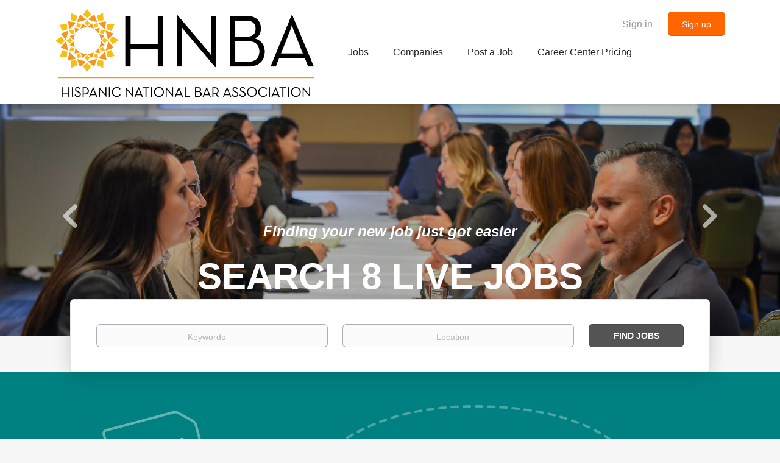

--- FILE ---
content_type: text/html;charset=utf-8
request_url: https://careercenter.hnba.com/
body_size: 14209
content:
<!DOCTYPE html>
<html lang="en">
<head>
	<meta charset="utf-8">
	<meta http-equiv="X-UA-Compatible" content="IE=edge">
	<meta name="viewport" content="width=device-width, initial-scale=1">
	<!-- The above 3 meta tags *must* come first in the head; any other head content must come *after* these tags -->

	<meta name="keywords" content="">
	<meta name="description" content="">
	<meta name="viewport" content="width=device-width, height=device-height, initial-scale=1.0, target-densityDpi=device-dpi">
	<link rel="alternate" type="application/rss+xml" title="Jobs" href="https://careercenter.hnba.com/rss/">

	<title>HNBA Career Center</title>

	<link href="https://cdn.smartjobboard.com/2025.09/templates/BootstrapDND/assets/styles.css" rel="stylesheet">
	<link href="https://careercenter.hnba.com/templates/BootstrapDND/assets/style/styles.css?v=1767635361.2784" rel="stylesheet" id="styles">

	<link rel="icon" href="https://careercenter.hnba.com/templates/BootstrapDND/assets/images/HNBA-Logo.png" type="image/x-icon" />
<meta property="og:type" content="website" />
<meta property="og:site_name" content="HNBA Career Center" />
<meta property="og:url" content="https://careercenter.hnba.com/" />
<meta property="og:title" content="HNBA Career Center" />
<meta property="og:description" content="" />
<meta property="og:image" content="https://careercenter.hnba.com/templates/BootstrapDND/assets/images/HNBA-Logo.png" />
<meta name="twitter:image" content="https://careercenter.hnba.com/templates/BootstrapDND/assets/images/HNBA-Logo.png">
<meta property="og:image" content="https://careercenter.hnba.com/templates/BootstrapDND/assets/images/HNBA-Logo.png" />
<script type="application/ld+json">{"@context":"https:\/\/schema.org","@type":"WebSite","url":"https:\/\/careercenter.hnba.com","image":"https:\/\/careercenter.hnba.com\/templates\/BootstrapDND\/assets\/images\/HNBA-Logo.png","description":"","keywords":"","name":"HNBA Career Center","potentialAction":{"@type":"SearchAction","target":"https:\/\/careercenter.hnba.com\/jobs\/?q={q}","query-input":"required name=q"}}</script>
            <!-- Global Site Tag (gtag.js) - Google Analytics -->
        <script async src="https://www.googletagmanager.com/gtag/js?id=UA-110320771-1"></script>
        <script>
            window.dataLayer = window.dataLayer || [];
            function gtag(){ dataLayer.push(arguments); }
            gtag('js', new Date());
                                        gtag('config', 'UA-110320771-1', {
                    'anonymize_ip': true,
                    'dimension1': 'hnbacareers.mysmartjobboard.com',
                    'dimension2': 'BootstrapDND'
                });
                    </script>
            <script>
    </script>	<style type="text/css">.save-job { display: none; }
.footer { background-color: #ff6600; }
.footer ul a:hover { color: white !important; }

.btn-post-job { background-color: #ff6600; color: white; }
.btn-post-job:hover { background-color: orange; color: white; }

/*a[href="?user_group_id=JobSeeker"] { display: none !important; }
.login-help.text-center > div > a:nth-child(2) { display: none; }*/

#login-form > div.form-group.login-help.text-center > div { color: white; }
a[href="#about-info"] { color: #008080 !important; }
a[href="#all-vacancy"] { color: #008080 !important; }
h3.details-body__title { color: #008080 !important; }

.main-sections.listing__featured { display: none; }</style>
	
</head>
<body>
	<nav class="navbar navbar-default">
	<div class="container container-fluid">
		<div class="logo navbar-header">
			<a class="logo__text navbar-brand" href="https://careercenter.hnba.com">
				<img src="https://careercenter.hnba.com/templates/BootstrapDND/assets/images/HNBA-Logo.png" alt="HNBA Career Center" />
			</a>
		</div>
		<div class="burger-button__wrapper burger-button__wrapper__js visible-sm visible-xs"
			 data-target="#navbar-collapse" data-toggle="collapse">
			<a href="#" aria-label="Navigation Menu"><div class="burger-button"></div></a>
		</div>
		<div class="collapse navbar-collapse" id="navbar-collapse">
			<div class="visible-sm visible-xs">
													<ul class="nav navbar-nav navbar-left">
            <li class="navbar__item ">
            <a class="navbar__link" href="/jobs/" ><span>Jobs</span></a>
                    </li>
            <li class="navbar__item ">
            <a class="navbar__link" href="/companies/" ><span>Companies</span></a>
                    </li>
            <li class="navbar__item ">
            <a class="navbar__link" href="/add-listing/?listing_type_id=Job" ><span>Post a Job</span></a>
                    </li>
            <li class="navbar__item ">
            <a class="navbar__link" href="/employer-products/" ><span>Career Center Pricing</span></a>
                    </li>
    </ul>


				
			</div>
			<ul class="nav navbar-nav navbar-right">
									<li class="navbar__item navbar__item ">
						<a class="navbar__link navbar__login" href="https://careercenter.hnba.com/login/">Sign in</a>
					</li>
					<li class="navbar__item navbar__item__filled"><a class="navbar__link  btn__blue" href="https://careercenter.hnba.com/registration/">Sign up</a></li>
							</ul>
			<div class="visible-md visible-lg">
									<ul class="nav navbar-nav navbar-left">
            <li class="navbar__item ">
            <a class="navbar__link" href="/jobs/" ><span>Jobs</span></a>
                    </li>
            <li class="navbar__item ">
            <a class="navbar__link" href="/companies/" ><span>Companies</span></a>
                    </li>
            <li class="navbar__item ">
            <a class="navbar__link" href="/add-listing/?listing_type_id=Job" ><span>Post a Job</span></a>
                    </li>
            <li class="navbar__item ">
            <a class="navbar__link" href="/employer-products/" ><span>Career Center Pricing</span></a>
                    </li>
    </ul>


				
			</div>
		</div>
	</div>
</nav>

<div id="apply-modal" class="modal fade" tabindex="-1">
	<div class="modal-dialog">
		<div class="modal-content">
			<div class="modal-header">
				<button type="button" class="close" data-dismiss="modal" aria-label="Close"></button>
				<h4 class="modal-title"></h4>
			</div>
			<div class="modal-body">
			</div>
		</div>
	</div>
</div>


	<div class="widgets__container      " data-name="main">
            <div class="section" data-type="search_form" data-name="Search Form" >
            <div id="search-form-slider-" class="carousel slide homepage" data-ride="carousel">

            <!-- Wrapper for slides -->
            <div class="carousel-inner" role="listbox">
                                    <div class="main-banner item active" style="background-image: url('https://careercenter.hnba.com/files/pictures/SpeedMentoring1_1.jpg');">
                        <div class="main-banner__wrapper">
                            <div class="container text-center">
                                <div class="main-banner__head">
    <p><br /><br /></p>
<h3><br /><strong><em>Finding your new job just got easier</em></strong></h3>
<h1>Search 8 live jobs</h1>
<p> </p></div>

                            </div>
                        </div>
                    </div>
                                    <div class="main-banner item " style="background-image: url('https://careercenter.hnba.com/files/pictures/DiversePeopleFaces-min_1.jpg');">
                        <div class="main-banner__wrapper">
                            <div class="container text-center">
                                <div class="main-banner__head">
    <p> </p>
<p> </p>
<h3><em><strong><br />HNBA's Career Center gives your company's open positions exposure to the best and brightest diverse candidates from all levels of experience.</strong></em></h3></div>

                            </div>
                        </div>
                    </div>
                            </div>

                            <!-- Controls -->
                <a class="left carousel-control" href="#search-form-slider-" role="button" data-slide="prev">
                    <span class="glyphicon glyphicon-chevron-left" aria-hidden="true"></span>
                    <span class="sr-only">Previous</span>
                </a>
                <a class="right carousel-control" href="#search-form-slider-" role="button" data-slide="next">
                    <span class="glyphicon glyphicon-chevron-right" aria-hidden="true"></span>
                    <span class="sr-only">Next</span>
                </a>
                    </div>

                <div class="quick-search__frontpage">
        <div class="container container-fluid quick-search">
	<div class="quick-search__wrapper well">
		<form action="https://careercenter.hnba.com/jobs/" class="form-inline row" target="_top">
			<div class="form-group form-group__input ">
				<label for="keywords" class="form-label sr-only">Keywords</label>
				<input type="text" value="" class="form-control form-control__centered" name="q" id="keywords" placeholder="Keywords" />
			</div>
							<div class="form-group form-group__input">
					<label for="Location" class="form-label sr-only">Location</label>
<input type="text" name="l" id="Location" class="form-control form-control__google-location" value="" placeholder="Location"/>
<input type="hidden" name="r" disabled />
				</div>
																																									<div class="form-group form-group__btn">
				<label for="quick-search" class="form-label sr-only">Find Jobs</label>
				<button id="quick-search" type="submit" class="quick-search__find btn btn__orange btn__bold ">Find Jobs</button>
			</div>
		</form>
	</div>
</div>

    </div>
</div>
            <div class="section" data-type="text" data-name="Text" >
    <div style="background: url('https://careercenter.hnba.com/files/pictures/post-a-job.svg') #008080 no-repeat 50% 50%">
        <div class="container widget__text-block">
            <div class="middle-banner">
<div class="middle-banner__wrapper">
<div class="middle-banner__block--wrapper text-center">
<h3>POST YOUR JOB TODAY</h3>
<div>Job seekers will be able to find<br />your first-class job</div>
<a class="btn btn__yellow btn__bold btn-post-job" href="https://careercenter.hnba.com/add-listing/?listing_type_id=Job">Post a Job</a></div>
</div>
</div>        </div>
    </div>
</div>

            <div class="section" data-type="job_list" data-name="Job List" >
    <div class="">
                    <section class="main-sections main-sections__listing__latest listing__latest">
	<div class="container container-fluid listing">
		<h4 class="listing__title ">Latest Jobs</h4>
		<div class="listing-item__list ">
							<article class="media well listing-item listing-item__jobs ">
    <div class="media-left listing-item__logo">
        <a href="https://careercenter.hnba.com/job/3004/paralegal-development/" tabindex="-1">
                            <img class="media-object profile__img-company" src="https://careercenter.hnba.com/files/pictures/mayo_clinic_logo.png" alt="Mayo Clinic - Rochester, MN">
                    </a>
    </div>
    <div class="media-body">
        <div class="media-right text-right">
                            <a class="save-job" data-toggle="modal" data-target="#apply-modal" data-id="3004" title="Save" data-href="/saved-jobs/?id=3004&action=save&reload=✓" rel="nofollow" href="#"></a>
                                        <div class="listing-item__date">
                    Jan 16, 2026
                </div>
                                                                                                        <span class="listing-item__employment-type">Full time</span>
                                                        </div>
                    <div class="media-heading listing-item__title">
                <a href="https://careercenter.hnba.com/job/3004/paralegal-development/" class="link">Paralegal - Development</a>
            </div>
        
                    <div class="listing-item__info listing-item__info--item-salary-range clearfix">
                
            </div>
                <div class="listing-item__info clearfix">
                            <span class="listing-item__info--item listing-item__info--item-company">
                    Mayo Clinic - Rochester, MN
                </span>
                                        <span class="listing-item__info--item listing-item__info--item-location">
                    Hybrid (Rochester, MN, USA)
                </span>
                    </div>
                    <div class="listing-item__desc">
                 Why Mayo Clinic 
   
 Mayo Clinic is top-ranked in more specialties than any other care provider according to U.S. News &amp; World Report. As we work together to put the needs of the patient first, we are also dedicated to our employees, investing in competitive compensation and comprehensive benefit plans – to take care of you and your family, now and in the future. And with continuing education and advancement opportunities at every turn, you can build a long, successful career with Mayo Clinic. 
   
 Benefits Highlights 
      * Medical: Multiple plan options. 
      * Dental: Delta Dental or reimbursement account for flexible coverage. 
      * Vision: Affordable plan with national network. 
      * Pre-Tax Savings: HSA and FSAs for eligible expenses. 
      * Retirement: Competitive retirement package to secure your future. 
   
 The Paralegal provides guidance and assistance to physicians, allied health staff, attorneys and other parties, internally and externally, with...
            </div>
                    </div>
</article>

							<article class="media well listing-item listing-item__jobs ">
    <div class="media-left listing-item__logo">
        <a href="https://careercenter.hnba.com/job/3001/assistant-professor-of-law/" tabindex="-1">
                            <img class="media-object profile__img-company" src="https://careercenter.hnba.com/files/pictures/SchoolOfLaw-New_No_Shield_-_Navy-Red_%281%29.jpg" alt="Liberty University School of Law">
                    </a>
    </div>
    <div class="media-body">
        <div class="media-right text-right">
                            <a class="save-job" data-toggle="modal" data-target="#apply-modal" data-id="3001" title="Save" data-href="/saved-jobs/?id=3001&action=save&reload=✓" rel="nofollow" href="#"></a>
                                        <div class="listing-item__date">
                    Jan 13, 2026
                </div>
                                                                                                        <span class="listing-item__employment-type">Full time</span>
                                                        </div>
                    <div class="media-heading listing-item__title">
                <a href="https://careercenter.hnba.com/job/3001/assistant-professor-of-law/" class="link">Assistant Professor of Law</a>
            </div>
        
                    <div class="listing-item__info listing-item__info--item-salary-range clearfix">
                
            </div>
                <div class="listing-item__info clearfix">
                            <span class="listing-item__info--item listing-item__info--item-company">
                    Liberty University School of Law
                </span>
                                </div>
                    <div class="listing-item__desc">
                 Liberty University School of Law invites applicants for a full-time assistant professor in the residential Juris Doctor program.  The most competitive applicants will demonstrate a commitment to excellence in teaching and possess a strong Biblical worldview.  Additionally, faculty need to passionately support our mission to equip future leaders in law with a superior legal education in fidelity to the Christian faith expressed through the Holy Scriptures.   Liberty University School of Law is part of the broadest community in the world, namely the kingdom of God which encompasses every nation, ethnic group, and language. Accordingly, we welcome and encourage faculty candidates from across this diverse spectrum to apply.  
  Essential Functions and Responsibilities:   
 
 Teach first-year, upper division required, and elective classes 
 Engage in scholarship 
 Mentor students 
 Provide timely feedback in the form of assessments, grading, and other requested formats 
 Follow...
            </div>
                    </div>
</article>

							<article class="media well listing-item listing-item__jobs ">
    <div class="media-left listing-item__logo">
        <a href="https://careercenter.hnba.com/job/3000/director-law-firm-pro-bono-project/" tabindex="-1">
                            <img class="media-object profile__img-company" src="https://careercenter.hnba.com/files/pictures/PBI_Square_Logo_100px.png" alt="Pro Bono Institute">
                    </a>
    </div>
    <div class="media-body">
        <div class="media-right text-right">
                            <a class="save-job" data-toggle="modal" data-target="#apply-modal" data-id="3000" title="Save" data-href="/saved-jobs/?id=3000&action=save&reload=✓" rel="nofollow" href="#"></a>
                                        <div class="listing-item__date">
                    Jan 13, 2026
                </div>
                                                                                                        <span class="listing-item__employment-type">Full time</span>
                                                        </div>
                    <div class="media-heading listing-item__title">
                <a href="https://careercenter.hnba.com/job/3000/director-law-firm-pro-bono-project/" class="link">Director: Law Firm Pro Bono Project</a>
            </div>
        
                    <div class="listing-item__info listing-item__info--item-salary-range clearfix">
                $130,000 - $150,000 yearly
            </div>
                <div class="listing-item__info clearfix">
                            <span class="listing-item__info--item listing-item__info--item-company">
                    Pro Bono Institute
                </span>
                                        <span class="listing-item__info--item listing-item__info--item-location">
                    Hybrid
                </span>
                    </div>
                    <div class="listing-item__desc">
                  Pro Bono Institute is seeking a Director of its Law Firm Pro Bono Project  
 Founded in 1996, Pro Bono Institute (PBI) explores and identifies new approaches to, and resources for, the provision of legal services to the poor, disadvantaged, and other individuals or groups unable to secure legal assistance to address critical problems. PBI supports, enhances, and transforms the pro bono efforts of major law firms, in-house legal departments, and public interest organizations in the U.S. and around the world. Rather than providing direct legal services, PBI is a catalyst, administering projects that support, guide, and inspire legal institutions to enhance access to justice.  
 Building on 30 years of experience, the Law Firm Pro Bono Project® initiative serves as counselor, resource, strategic advisor, trainer, and catalyst, offering expert guidance on law firm pro bono, while exploring new ideas to improve services, promoting experimentation, encouraging self-evaluation, dialogue,...
            </div>
                    </div>
</article>

							<article class="media well listing-item listing-item__jobs ">
    <div class="media-left listing-item__logo">
        <a href="https://careercenter.hnba.com/job/2998/administration-operations-coordinator/" tabindex="-1">
                            <img class="media-object profile__img-company" src="https://careercenter.hnba.com/files/pictures/HNBA-Logo_%2810%29.webp" alt="The Hispanic National Bar Association">
                    </a>
    </div>
    <div class="media-body">
        <div class="media-right text-right">
                            <a class="save-job" data-toggle="modal" data-target="#apply-modal" data-id="2998" title="Save" data-href="/saved-jobs/?id=2998&action=save&reload=✓" rel="nofollow" href="#"></a>
                                        <div class="listing-item__date">
                    Jan 06, 2026
                </div>
                                                                                                        <span class="listing-item__employment-type">Full time</span>
                                                        </div>
                    <div class="media-heading listing-item__title">
                <a href="https://careercenter.hnba.com/job/2998/administration-operations-coordinator/" class="link">Administration &amp; Operations Coordinator</a>
            </div>
        
                    <div class="listing-item__info listing-item__info--item-salary-range clearfix">
                $45,000 - $50,000 yearly
            </div>
                <div class="listing-item__info clearfix">
                            <span class="listing-item__info--item listing-item__info--item-company">
                    The Hispanic National Bar Association
                </span>
                                        <span class="listing-item__info--item listing-item__info--item-location">
                    Remote
                </span>
                    </div>
                    <div class="listing-item__desc">
                 
 
  Position Summary  &nbsp;  
 
 
  We&rsquo;re&nbsp;looking for an Administration &amp; Operations Coordinator who thrives at the intersection of people, processes, and purpose. This role is about more than keeping things organized &mdash;&nbsp;it&rsquo;s&nbsp;about building systems that empower our team, supporting those who drive our mission, and ensuring the daily operations of the HNBA and the HNBA VIA Fund run with excellence.&nbsp;You&rsquo;ll&nbsp;be the steady hand behind our calendars, records, technology, and governance, while also bringing energy and creativity to events, communications, and member&nbsp;engagement.  
  Who You Are  &nbsp;  
 
 
  You&rsquo;re&nbsp;the kind of person who finds satisfaction in making complex things run smoothly. You love details, but you never lose sight of the bigger picture &mdash; helping people do their best work in service of a mission you believe in.&nbsp;You&rsquo;re&nbsp;proactive, dependable, and unafraid to jump in...
            </div>
                    </div>
</article>

							<article class="media well listing-item listing-item__jobs ">
    <div class="media-left listing-item__logo">
        <a href="https://careercenter.hnba.com/job/2992/senior-attorney-for-enforcement-program/" tabindex="-1">
                            <img class="media-object profile__img-company" src="https://careercenter.hnba.com/files/pictures/EIP_Logo_%28High_Res%29.png" alt="Environmental Integrity Project">
                    </a>
    </div>
    <div class="media-body">
        <div class="media-right text-right">
                            <a class="save-job" data-toggle="modal" data-target="#apply-modal" data-id="2992" title="Save" data-href="/saved-jobs/?id=2992&action=save&reload=✓" rel="nofollow" href="#"></a>
                                        <div class="listing-item__date">
                    Dec 12, 2025
                </div>
                                                                                                        <span class="listing-item__employment-type">Full time</span>
                                                        </div>
                    <div class="media-heading listing-item__title">
                <a href="https://careercenter.hnba.com/job/2992/senior-attorney-for-enforcement-program/" class="link">Senior Attorney for Enforcement Program</a>
            </div>
        
                    <div class="listing-item__info listing-item__info--item-salary-range clearfix">
                $105,000 - $135,000 yearly
            </div>
                <div class="listing-item__info clearfix">
                            <span class="listing-item__info--item listing-item__info--item-company">
                    Environmental Integrity Project
                </span>
                                        <span class="listing-item__info--item listing-item__info--item-location">
                    Remote
                </span>
                    </div>
                    <div class="listing-item__desc">
                   JOB POSTING   
   Position Title:    Senior Attorney for Enforcement Program    
   Location:    Washington, DC or Remote    
 
  
 
   BACKGROUND ON THE ENVIRONMENTAL INTEGRITY PROJECT        The    Environmental Integrity Project    (EIP) is America’s environmental watchdog. We are a nonprofit organization dedicated to protecting public health and our natural resources by holding polluters and government agencies accountable under the law. We advocate for tough but fair environmental standards and empower communities fighting for clean air and water.   
  Our team of lawyers, analysts, communications staff, and engineers provide support to communities fighting David vs. Goliath battles against some of the biggest polluters in the U.S. We sue not only corporations that don’t follow the law, but also federal and state agencies when they fail to do their jobs protecting the environment.   
   POSITION OVERVIEW   
  EIP is accepting applications for a Senior Attorney to join our...
            </div>
                    </div>
</article>

							<article class="media well listing-item listing-item__jobs ">
    <div class="media-left listing-item__logo">
        <a href="https://careercenter.hnba.com/job/2989/staff-attorney-abortion-in-america-amplify-legal-full-time-remote/" tabindex="-1">
                            <img class="media-object profile__img-company" src="https://careercenter.hnba.com/files/pictures/AIA_Logo_CMYK_Charcoal_wTagline.webp" alt="Abortion in America">
                    </a>
    </div>
    <div class="media-body">
        <div class="media-right text-right">
                            <a class="save-job" data-toggle="modal" data-target="#apply-modal" data-id="2989" title="Save" data-href="/saved-jobs/?id=2989&action=save&reload=✓" rel="nofollow" href="#"></a>
                                        <div class="listing-item__date">
                    Dec 05, 2025
                </div>
                                                                                                        <span class="listing-item__employment-type">Full time</span>
                                                        </div>
                    <div class="media-heading listing-item__title">
                <a href="https://careercenter.hnba.com/job/2989/staff-attorney-abortion-in-america-amplify-legal-full-time-remote/" class="link">Staff Attorney -Abortion in America/Amplify Legal - Full Time/Remote</a>
            </div>
        
                    <div class="listing-item__info listing-item__info--item-salary-range clearfix">
                $120,000 - $150,000 yearly
            </div>
                <div class="listing-item__info clearfix">
                            <span class="listing-item__info--item listing-item__info--item-company">
                    Abortion in America
                </span>
                                        <span class="listing-item__info--item listing-item__info--item-location">
                    Remote
                </span>
                    </div>
                    <div class="listing-item__desc">
                  Join a groundbreaking national initiative using the power of lived experience to fight abortion bans and advance reproductive freedom.     Amplify Legal, a newly launched project of Abortion in America, will develop a new legal strategy centering patients, families, and other people harmed by abortion bans as plaintiffs in litigation and other legal actions challenging abortion bans and other restrictive laws and policies constraining reproductive health, rights, and justice.     
   About Abortion in America    
  Abortion in America is a national effort to lift up the experiences of people affected by post-Roe abortion bans and other restrictive laws. Our core priorities are:   
  1. Documenting and sharing personal testimonials.   
  2. Supporting storytellers.   
  3. Driving change through grassroots organizing, strategic partnerships, and Abortion in America’s litigation arm, Amplify Legal.   
   The Role    
  Amplify Legal is seeking a Staff Attorney to work with the...
            </div>
                    </div>
</article>

							<article class="media well listing-item listing-item__jobs ">
    <div class="media-left listing-item__logo">
        <a href="https://careercenter.hnba.com/job/2988/clinical-assistant-professor-or-lecturer-legal-analysis-research-and-communication-larc-program/" tabindex="-1">
                            <img class="media-object profile__img-company" src="https://careercenter.hnba.com/files/pictures/BU_BrandMark_HORIZONTAL_JPEG.jpg" alt="Baylor Law School">
                    </a>
    </div>
    <div class="media-body">
        <div class="media-right text-right">
                            <a class="save-job" data-toggle="modal" data-target="#apply-modal" data-id="2988" title="Save" data-href="/saved-jobs/?id=2988&action=save&reload=✓" rel="nofollow" href="#"></a>
                                        <div class="listing-item__date">
                    Dec 04, 2025
                </div>
                                                                                                        <span class="listing-item__employment-type">Full time</span>
                                                        </div>
                    <div class="media-heading listing-item__title">
                <a href="https://careercenter.hnba.com/job/2988/clinical-assistant-professor-or-lecturer-legal-analysis-research-and-communication-larc-program/" class="link">Clinical Assistant Professor or Lecturer, Legal Analysis, Research and Communication (LARC) Program</a>
            </div>
        
                    <div class="listing-item__info listing-item__info--item-salary-range clearfix">
                
            </div>
                <div class="listing-item__info clearfix">
                            <span class="listing-item__info--item listing-item__info--item-company">
                    Baylor Law School
                </span>
                                        <span class="listing-item__info--item listing-item__info--item-location">
                    Waco, TX, USA
                </span>
                    </div>
                    <div class="listing-item__desc">
                 The Baylor University School of Law invites applications for a Clinical Assistant Professor or Lecturer (non-Tenure Track) to join the Legal Analysis, Research and Communication (LARC) program, starting May 1, 2026. 
   
  Teaching responsibilities are based on Baylor Law's curricular needs and the instructor’s experience; however, the primary teaching assignment is expected to be LARC 3, a course that focuses on persuasive legal writing and involves assisting with the related intramural moot court competition.  For more information about the LARC program, please visit    https://law.baylor.edu/why-baylor-law/academics/legal-writing   .  
   
  Details for this position can be found at  apply.interfolio.com/177320   
  .    
           
   
 We seek a candidate committed to excellence in teaching.    Baylor Law fosters a collegial and intellectually vibrant community.    We welcome applicants from all backgrounds; candidates from all areas of legal expertise are encouraged to...
            </div>
                    </div>
</article>

							<article class="media well listing-item listing-item__jobs ">
    <div class="media-left listing-item__logo">
        <a href="https://careercenter.hnba.com/job/2985/oregon-law-center-staff-attorney-woodburn-farmworker-office/" tabindex="-1">
                            <img class="media-object profile__img-company" src="https://careercenter.hnba.com/files/pictures/OLC-logo-color.jpg" alt="Oregon Law Center">
                    </a>
    </div>
    <div class="media-body">
        <div class="media-right text-right">
                            <a class="save-job" data-toggle="modal" data-target="#apply-modal" data-id="2985" title="Save" data-href="/saved-jobs/?id=2985&action=save&reload=✓" rel="nofollow" href="#"></a>
                                        <div class="listing-item__date">
                    Nov 25, 2025
                </div>
                                                                                                        <span class="listing-item__employment-type">Full time</span>
                                                        </div>
                    <div class="media-heading listing-item__title">
                <a href="https://careercenter.hnba.com/job/2985/oregon-law-center-staff-attorney-woodburn-farmworker-office/" class="link">Oregon Law Center Staff Attorney – Woodburn Farmworker Office</a>
            </div>
        
                    <div class="listing-item__info listing-item__info--item-salary-range clearfix">
                $65,500 - $102,500 yearly
            </div>
                <div class="listing-item__info clearfix">
                            <span class="listing-item__info--item listing-item__info--item-company">
                    Oregon Law Center
                </span>
                                        <span class="listing-item__info--item listing-item__info--item-location">
                    Hybrid
                </span>
                    </div>
                    <div class="listing-item__desc">
                  OLC is a legal services program committed to achieving justice for low-income communities of Oregon by providing a full range of the highest quality civil legal services.  OLC operates eleven offices around the state.  It has a litigation support unit, legislative advocacy unit, and statewide farmworker program.    
  OLC strives to create a supportive work culture enriched by values of diversity, equity, and inclusion for all staff. Our commitment is deeply connected to our ability to achieve client- oriented advocacy and access to justice. The diversity of our staff is a strength and an asset to our organization that helps reflect and effectively advocate for low-income client communities of diverse backgrounds.  
   Position:    Oregon Law Center (OLC) seeks a staff attorney in its statewide Farmworker Program to provide civil legal services to low-income individuals on employment and employment-related housing, health and safety, immigration (focused on U and T visas and...
            </div>
                    </div>
</article>

					</div>
			</div>
</section>
<div class="view-all text-center ">
	<a href="https://careercenter.hnba.com/jobs/" class="btn view-all__btn btn__white">View all jobs</a>
</div>

            </div>
</div>

            <div class="section" data-type="browse_by_section" data-name="Jobs by …" >
        <section class="main-sections main-sections__jobs-by jobs-by" style="background-color: #008080">
        <div class="jobs-by__wrapper">
            <div class="container container-fluid">
                <ul class="nav nav-pills" role="tablist">
                                            <li role="presentation" class="active"><a href="#jobs-by__category2073511766" aria-controls="jobs-by__category" role="tab" data-toggle="pill">Jobs by Category</a></li>
                                                                                        <li role="presentation" ><a href="#jobs-by__city2073511766" aria-controls="jobs-by__city" role="tab" data-toggle="pill">Jobs by City</a></li>
                                                                                        <li role="presentation" ><a href="#jobs-by__state2073511766" aria-controls="jobs-by__state" role="tab" data-toggle="pill">Jobs by State</a></li>
                                                                                </ul>
                                <div class="tab-content">
                                            <div role="tabpanel" class="tab-pane fade in active" id="jobs-by__category2073511766">
                            <ul class="list-unstyled browse-by__list">
						<li>
				<a href="https://careercenter.hnba.com/categories/372/legal-jobs/">
					<span class="browse-by__item">Legal</span>
					<span class="count">(3)</span>
				</a>
			</li>
								<li>
				<a href="https://careercenter.hnba.com/categories/354/education-jobs/">
					<span class="browse-by__item">Education</span>
					<span class="count">(2)</span>
				</a>
			</li>
								<li>
				<a href="https://careercenter.hnba.com/categories/344/admin-clerical-jobs/">
					<span class="browse-by__item">Admin-Clerical</span>
					<span class="count">(1)</span>
				</a>
			</li>
								<li>
				<a href="https://careercenter.hnba.com/categories/environment/">
					<span class="browse-by__item">Environment</span>
					<span class="count">(1)</span>
				</a>
			</li>
								<li>
				<a href="https://careercenter.hnba.com/categories/365/health-care-jobs/">
					<span class="browse-by__item">Health Care</span>
					<span class="count">(1)</span>
				</a>
			</li>
								<li>
				<a href="https://careercenter.hnba.com/categories/377/nonprofit-social-services-jobs/">
					<span class="browse-by__item">Nonprofit-Social Services</span>
					<span class="count">(1)</span>
				</a>
			</li>
			</ul>
                        </div>
                                                                                        <div role="tabpanel" class="tab-pane fade " id="jobs-by__city2073511766">
                            <ul class="list-unstyled browse-by__list">
						<li>
				<a href="https://careercenter.hnba.com/cities/hybrid-jobs/">
					<span class="browse-by__item">Hybrid</span>
					<span class="count">(3)</span>
				</a>
			</li>
								<li>
				<a href="https://careercenter.hnba.com/cities/remote-jobs/">
					<span class="browse-by__item">Remote</span>
					<span class="count">(3)</span>
				</a>
			</li>
								<li>
				<a href="https://careercenter.hnba.com/cities/jobs-in-rochester/">
					<span class="browse-by__item">Rochester</span>
					<span class="count">(1)</span>
				</a>
			</li>
								<li>
				<a href="https://careercenter.hnba.com/cities/jobs-in-waco/">
					<span class="browse-by__item">Waco</span>
					<span class="count">(1)</span>
				</a>
			</li>
			</ul>

                        </div>
                                                                                        <div role="tabpanel" class="tab-pane fade " id="jobs-by__state2073511766">
                            <ul class="list-unstyled browse-by__list">
						<li>
				<a href="https://careercenter.hnba.com/states/hybrid-jobs/">
					<span class="browse-by__item">Hybrid</span>
					<span class="count">(3)</span>
				</a>
			</li>
								<li>
				<a href="https://careercenter.hnba.com/states/remote-jobs/">
					<span class="browse-by__item">Remote</span>
					<span class="count">(3)</span>
				</a>
			</li>
								<li>
				<a href="https://careercenter.hnba.com/states/jobs-in-minnesota/">
					<span class="browse-by__item">Minnesota</span>
					<span class="count">(1)</span>
				</a>
			</li>
								<li>
				<a href="https://careercenter.hnba.com/states/jobs-in-texas/">
					<span class="browse-by__item">Texas</span>
					<span class="count">(1)</span>
				</a>
			</li>
			</ul>

                        </div>
                                                                                </div>
            </div>
        </div>
    </section>
</div>

            <div class="section" data-type="job_alert_form" data-name="Job Alert Form"  >
    <section class="main-sections main-sections__alert alert">
        <div class="container container-fluid">
            <div class="alert__block subscribe__description">
                <h3>Job seekers - Sign up for job alerts</h3>
<div>Get job alerts tailored to your interests sent straight to your inbox!</div>
<div>Enter your email to get started. You may unsubscribe at any&nbsp;time.</div>            </div>
            <div class="alert__block alert__block-form">
                <form action="https://careercenter.hnba.com/job-alerts/create/" method="get" class="well alert__form form with-captcha">
                    <input type="hidden" name="action" value="save" />
                    <div class="alert__messages">
                    </div>
                    <div class="form-group alert__form__input" data-field="email">
                        <label for="alert_email_1817006925" class="form-label sr-only">Your email</label>
                        <input id="alert_email_1817006925" type="email" class="form-control" name="email" value="" placeholder="Your email">
                    </div>
                                            <div class="form-group alert__form__input">
                            <label for="alert_keywords_1817006925" class="form-label sr-only">Keywords</label>
                            <input id="alert_keywords_1817006925" type="text" value="" class="form-control form-control__centered" name="q" id="keywords" placeholder="Keywords" />
                        </div>
                                                                                    <div class="form-group alert__form__input">
                            <div>
                                <select multiple="multiple" id="id_categories_1817006925" class="form-control" name="categories[]">
                                                                            <option value="Accounting">Accounting</option>
                                                                            <option value="Admin-Clerical">Admin-Clerical</option>
                                                                            <option value="Automotive">Automotive</option>
                                                                            <option value="Banking">Banking</option>
                                                                            <option value="Biotech">Biotech</option>
                                                                            <option value="Business Development">Business Development</option>
                                                                            <option value="Construction">Construction</option>
                                                                            <option value="Consultant">Consultant</option>
                                                                            <option value="Customer Service">Customer Service</option>
                                                                            <option value="Design">Design</option>
                                                                            <option value="Distribution-Shipping">Distribution-Shipping</option>
                                                                            <option value="Education">Education</option>
                                                                            <option value="Engineering">Engineering</option>
                                                                            <option value="Entertainment">Entertainment</option>
                                                                            <option value="Entry Level">Entry Level</option>
                                                                            <option value="Environment">Environment</option>
                                                                            <option value="Estate Planning">Estate Planning</option>
                                                                            <option value="Executive">Executive</option>
                                                                            <option value="Facilities">Facilities</option>
                                                                            <option value="Finance">Finance</option>
                                                                            <option value="Franchise">Franchise</option>
                                                                            <option value="Gaming">Gaming</option>
                                                                            <option value="General Business">General Business</option>
                                                                            <option value="General Labor">General Labor</option>
                                                                            <option value="Government">Government</option>
                                                                            <option value="Grocery">Grocery</option>
                                                                            <option value="Health Care">Health Care</option>
                                                                            <option value="Hospitality-Hotel">Hospitality-Hotel</option>
                                                                            <option value="Human Resources">Human Resources</option>
                                                                            <option value="Immigration">Immigration</option>
                                                                            <option value="Information Technology">Information Technology</option>
                                                                            <option value="Installation-Maint-Repair">Installation-Maint-Repair</option>
                                                                            <option value="Intellectual Property">Intellectual Property</option>
                                                                            <option value="Insurance">Insurance</option>
                                                                            <option value="International">International</option>
                                                                            <option value="Inventory">Inventory</option>
                                                                            <option value="Legal">Legal</option>
                                                                            <option value="Management">Management</option>
                                                                            <option value="Manufacturing">Manufacturing</option>
                                                                            <option value="Marketing">Marketing</option>
                                                                            <option value="Media-Journalism">Media-Journalism</option>
                                                                            <option value="Nonprofit-Social Services">Nonprofit-Social Services</option>
                                                                            <option value="Nurse">Nurse</option>
                                                                            <option value="Other">Other</option>
                                                                            <option value="Patents and Trademarks">Patents and Trademarks</option>
                                                                            <option value="Pharmaceutical">Pharmaceutical</option>
                                                                            <option value="Professional Services">Professional Services</option>
                                                                            <option value="Purchasing-Procurement">Purchasing-Procurement</option>
                                                                            <option value="QA-Quality Control">QA-Quality Control</option>
                                                                            <option value="Real Estate">Real Estate</option>
                                                                            <option value="Research">Research</option>
                                                                            <option value="Restaurant-Food Service">Restaurant-Food Service</option>
                                                                            <option value="Retail">Retail</option>
                                                                            <option value="Sales">Sales</option>
                                                                            <option value="Science">Science</option>
                                                                            <option value="Skilled Labor">Skilled Labor</option>
                                                                            <option value="Strategy-Planning">Strategy-Planning</option>
                                                                            <option value="Supply Chain">Supply Chain</option>
                                                                            <option value="Technology">Technology</option>
                                                                            <option value="Telecommunications">Telecommunications</option>
                                                                            <option value="Training">Training</option>
                                                                            <option value="Trade">Trade</option>
                                                                            <option value="Transportation">Transportation</option>
                                                                            <option value="Trust Planning">Trust Planning</option>
                                                                            <option value="Veterinary Services">Veterinary Services</option>
                                                                            <option value="Warehouse">Warehouse</option>
                                                                    </select>
                            </div>
                                                                                                                                            </div>
                                        
                    <div class="form-group alert__form__input hidden">
                        <select class="form-control" name="email_frequency">
                            <option value="daily">Daily</option>
                            <option value="weekly">Weekly</option>
                            <option value="monthly">Monthly</option>
                        </select>
                    </div>

                    <div class="form-group alert__form__input text-center">
                        <input type="submit" name="save" value="Create alert" class="btn__submit-modal btn btn__orange btn__bold">
                    </div>
                </form>
            </div>
        </div>
    </section>
    </div>
    </div>




	<div class="page-row hidden-print">
    
    <div class="widgets__container editable-only     " data-name="footer">
            <div class="section" data-type="footer" data-name="Footer" >
    <footer class="footer">
        <div class="container">
                        <div>
<div>
<ul>
<li><span style="color: #ffffff;"><a class="footer-nav__link" style="color: #ffffff;" href="http://www.hnba.com" target="_blank" rel="noopener noreferrer">HNBA website</a></span></li>
<li><span style="color: #ffffff;"><a class="footer-nav__link" style="color: #ffffff;" href="https://careercenter.hnba.com/contact/" target="_blank" rel="noopener noreferrer">Contact</a></span></li>
<li><span style="color: #ffffff;"><a class="footer-nav__link" style="color: #ffffff;" href="https://careercenter.hnba.com/terms-and-conditions/" target="_blank" rel="noopener noreferrer">Terms and Conditions</a></span></li>
<li><span style="color: #ffffff;"><a style="color: #ffffff;" href="https://hnba.com/wp-content/uploads/2015/06/HNBA-Website-Terms-of-Use1.pdf" target="_blank" rel="noopener noreferrer">Privacy Policy</a></span></li>
</ul>
</div>
<div>
<ul>
<li><span style="color: #ffffff;">Employer</span></li>
<li><span style="color: #ffffff;"><a class="footer-nav__link" style="color: #ffffff;" href="https://careercenter.hnba.com/add-listing/?listing_type_id=Job">Post a Job</a></span></li>
<li><span style="color: #ffffff;"><a class="footer-nav__link" style="color: #ffffff;" href="https://careercenter.hnba.com/login/">Sign in</a></span></li>
<li><span style="color: #ffffff;"><a class="footer-nav__link" style="color: #ffffff;" href="https://hnba.com/hnbacareercenter_jobpostingpaymentoptions/">HNBA Career Center Job Posting &amp; Payment Options</a></span></li>
<li></li>
</ul>
</div>
<div>
<ul>
<li><span style="color: #ffffff;">Job Seeker</span></li>
<li><span style="color: #ffffff;"><a class="footer-nav__link" style="color: #ffffff;" href="https://careercenter.hnba.com/jobs/">Find Jobs</a></span></li>
</ul>
</div>
<div>
<ul>
<li><span style="color: #ffffff;"><a class="footer-nav__link footer-nav__link-social footer-nav__link-facebook" style="color: #ffffff;" href="https://www.facebook.com/HNBANational" target="_blank" rel="noopener noreferrer">Facebook</a></span></li>
<li><span style="color: #ffffff;"><a class="footer-nav__link footer-nav__link-social footer-nav__link-twitter" style="color: #ffffff;" href="https://twitter.com/HNBANews" target="_blank" rel="noopener noreferrer">Twitter</a></span></li>
<li><span style="color: #ffffff;"><a class="footer-nav__link footer-nav__link-social footer-nav__link-in" style="color: #ffffff;" href="https://www.linkedin.com/groups/2115210/" target="_blank" rel="noopener noreferrer">LinkedIn</a></span></li>
</ul>
</div>
</div>
<div><span style="color: #ffffff;">&copy; 2008-2026 Powered by <a style="color: #ffffff;" title="Job Board Software, Script" href="http://www.smartjobboard.com" target="_blank" rel="noopener noreferrer">SmartJobBoard Job Board Software</a></span></div>        </div>
    </footer>
</div>

    </div>



</div>
	<script src="https://cdn.smartjobboard.com/2025.09/templates/BootstrapDND/assets/scripts.js"></script>
		<script>
		window.SJB_GlobalSiteUrl = 'https://careercenter.hnba.com';
		window.SJB_UserSiteUrl   = 'https://careercenter.hnba.com';
	</script>
	 <meta name="csrf-token" content="">                 <script>
                    $(document).ready(function() {
                        var recaptchaStarted = false;
                        function recaptchaLoad () {
                            if (!recaptchaStarted) {
                                recaptchaStarted = true;
                                $('body').append('<scr' + 'ipt src="https://www.google.com/recaptcha/api.js?onload=recaptchaOnLoad&render=explicit" async defer></scr' + 'ipt>')
                                $(window).off('scroll', recaptchaLoad);
                            }
                        }
                        $('.with-captcha :submit').each(function() {
                            if (!$(this).prop('disabled')) {
                                $(this).prop('disabled', true);
                                $(this).data('pre-captcha-disabled', true);
                            }
                        });
                        $('.with-captcha :input').keydown(recaptchaLoad);
                        setTimeout(recaptchaLoad, 5000);
                        $(window).on('scroll', recaptchaLoad);
                    });
                </script>            <script>
                var recaptchaLoaded = false;
                function recaptchaOnLoad() {
                    if (typeof captchaCompleted != 'undefined') {
                        return;
                    }
                    recaptchaLoaded = true;
                    $('.with-captcha').each(function() {
                        var form = $(this);
                        if (form.data('captcha-inited')) {
                            return true;
                        }
                        form.data('captcha-inited', true);
                        var recaptcha = $('<div class="recaptcha-container form-group"></div>');
                        form.find('input[type="submit"]')
                            .after(recaptcha);
                        recaptcha.uniqueId();
                        var id = grecaptcha.render(recaptcha.attr('id'), {
                            'sitekey': '6LcKwyAUAAAAANWAgSImC3RWxGe4Dz0A2qeuwwl3',
                            'size': 'invisible',
                            'badge': 'inline',
                            'hl': 'en',
                            'callback': function() {
                                form.data('captcha-triggered', true);
                                form.submit();
                            }
                        });
                
                        form.submit(function(e) {
                            if (!$(this).data('captcha-triggered')) {
                                e.preventDefault();
                                e.stopImmediatePropagation();
                                grecaptcha.execute(id);
                            }
                        });
                
                        var handlers = $._data(this, 'events')['submit'];
                        // take out the handler we just inserted from the end
                        var handler = handlers.pop();
                        // move it at the beginning
                        handlers.splice(0, 0, handler);
                        
                        $('.with-captcha :submit').each(function() {
                            if ($(this).prop('disabled') && $(this).data('pre-captcha-disabled')) {
                                $(this).prop('disabled', false);
                            }
                        });
                    });
                }
                
                function newRecaptchaForm() {
                    if (recaptchaLoaded) { // preventing node inserted before recaptcha load
                        recaptchaOnLoad();
                    }
                }
                const observer = new MutationObserver(newRecaptchaForm);
                observer.observe($('body').get(0), { childList: true, subtree: true });
            </script>     <div>         <script class="location-autocomplete">

            $('.form-control__google-location').keydown(function (e) {
                if (e.which == 13 && $('.ui-autocomplete:visible').length) {
                    return false;
                }
            });

            $('input.form-control__google-location').autocomplete({
                delay: 100,
                classes: {
                    'ui-autocomplete': 'google-autocomplete'
                },
                select: function(event) { // ios input cursor padding fix for long strings
                    setTimeout(function() {
                        event.target.blur();
                        event.target.focus();
                    }, 0);
                },
                source: function(request, response) {
                                            $.get('https://geo.smartjobboard.com/autocomplete/', {
                                                        l: request.term,
                            lang: 'en'
                        }, function(suggestions) {
                                                            if ('Remote'.toLocaleLowerCase().startsWith(request.term.toLocaleLowerCase())) {
                                    suggestions.unshift('Remote');
                                }
                                                        response(suggestions);
                        });
                                    }
            });

            $.ui.autocomplete.prototype._renderItem = function (ul, item) {
                var label = item.label.replace(new RegExp("([^\\w\\d]" + $.ui.autocomplete.escapeRegex(this.term) + ")", "i"), "<strong>$1</strong>");
                if (label == item.label) {
                    label = item.label.replace(new RegExp("(" + $.ui.autocomplete.escapeRegex(this.term) + ")", "i"), "<strong>$1</strong>");
                }
                item.label = label;
                return $("<li></li>")
                    .data("item.autocomplete", item)
                    .append("<a>" + item.label + "</a>")
                    .appendTo(ul);
            };

        </script>
    </div>
     <script>
        $('.navbar__link').on('touchstart focus', function () {
            var i = $(this).parents('.navbar__item');
            var result = !(i.is('.dropdown') && !$(this).is('.hover')) || $(document).width() < 993;
            $('.navbar__link.hover').removeClass('hover');
            i.find('.navbar__link').addClass('hover');
            return result;
        });

        $(document).on('click', function (e) {
            var dropdown = $('.navbar__link.hover').closest('.navbar__item');

            if (!dropdown.is(e.target) && dropdown.has(e.target).length === 0) {
                dropdown.find('.navbar__link.hover').removeClass('hover');
            }
        });
    </script>
 	<script>
		$("#apply-modal")
			.on('show.bs.modal', function(event) {
				if (!$(event.target).is('#apply-modal')) return;
				var button = $(event.relatedTarget);
				var titleData = button.data('title');
				var self = $(this);
				var updateTiny = typeof tinyconfig != 'undefined';
				self.find('.modal-title').text(titleData);
				if (button.data('applied')) {
					self.find('.modal-body').html('<p class="alert alert-danger">' + "You already applied to this job" + '</p>');
					return;
				}
				$.get(button.data('href'), function(data) {
					if (typeof data == 'object') {
						window.location.href = data.redirect;
						return;
					}
					self.find('.modal-body').html(data);
					self.find('.form-control').first().focus().select();
					if (updateTiny) {
						setTimeout(function () {
							tinymce.remove();
							tinymce.init(tinyconfig);
						}, 0);
					}
				});
			})
			.on('shown.bs.modal', function() {
				$(this).find('.form-control').first().focus().select();
			});
	</script>
             <script>
                $(document).ready(function(){
                    $('.carousel').carousel({
                        interval: 5000
                    })

                    $(".carousel.slide .carousel-inner").on("touchstart", function(event){
                        var xClick = event.originalEvent.touches[0].pageX;
                        $(this).one("touchmove", function(event){
                            var xMove = event.originalEvent.touches[0].pageX;
                            if( Math.floor(xClick - xMove) > 8 ){
                                $('.carousel').carousel('next');
                            }
                            else if( Math.floor(xClick - xMove) < -8 ){
                                $('.carousel').carousel('prev');
                            }
                        });
                        $(".carousel.slide .carousel-inner").on("touchend", function(){
                            $('.carousel').off("touchmove");
                        });
                    });

                });
            </script>
             <div>         <script class="location-autocomplete">

            $('.form-control__google-location').keydown(function (e) {
                if (e.which == 13 && $('.ui-autocomplete:visible').length) {
                    return false;
                }
            });

            $('input.form-control__google-location').autocomplete({
                delay: 100,
                classes: {
                    'ui-autocomplete': 'google-autocomplete'
                },
                select: function(event) { // ios input cursor padding fix for long strings
                    setTimeout(function() {
                        event.target.blur();
                        event.target.focus();
                    }, 0);
                },
                source: function(request, response) {
                                            $.get('https://geo.smartjobboard.com/autocomplete/', {
                                                        l: request.term,
                            lang: 'en'
                        }, function(suggestions) {
                                                            if ('Remote'.toLocaleLowerCase().startsWith(request.term.toLocaleLowerCase())) {
                                    suggestions.unshift('Remote');
                                }
                                                        response(suggestions);
                        });
                                    }
            });

            $.ui.autocomplete.prototype._renderItem = function (ul, item) {
                var label = item.label.replace(new RegExp("([^\\w\\d]" + $.ui.autocomplete.escapeRegex(this.term) + ")", "i"), "<strong>$1</strong>");
                if (label == item.label) {
                    label = item.label.replace(new RegExp("(" + $.ui.autocomplete.escapeRegex(this.term) + ")", "i"), "<strong>$1</strong>");
                }
                item.label = label;
                return $("<li></li>")
                    .data("item.autocomplete", item)
                    .append("<a>" + item.label + "</a>")
                    .appendTo(ul);
            };

        </script>
    </div>
     <script>
        $(document).on('click', '.save-job', function() {
            var self = $(this);
            if (self.is('[data-toggle="modal"]')) {
                return;
            }
            var isSaved = self.is('.save-job__saved');
            $.get('/saved-jobs/', {
                "action": isSaved ? 'delete' : 'save',
                "id": self.data('id')
            }, function(response) {
                self.toggleClass('save-job__saved', !isSaved);
                self.attr('title', isSaved ? 'Save' : 'Remove from saved');
            });
            return false;
        });

            </script>
                                     <script>
                                        $(document).ready(function() {
                                                                            $("select[name='categories[]']#id_categories_1817006925").multiselect({
                                    selectedText: "# selected",
                                    noneSelectedText: "Categories",
                                    header: false,
                                    menuHeight: 'auto',
                                    buttonWidth: 'auto'
                                });
                            
                                        });
                                    </script>
                                         <script>
            $(document).on('submit', '.alert__form', function(e) {
                e.preventDefault();
                var form = $(this).closest('form');
                form.find('input[type="submit"]').prop('disabled', true);
                $('.field-error').removeClass('field-error');
                form.ajaxSubmit({
                    success: function(data) {
                        var response = $('<div>' + data + '</div>');
                        form.find('.alert__messages').empty().append(response.find('.alert'));
                        response.find('.field-error').each(function() {
                            form.find('.form-group[data-field="' + $(this).data('field') + '"]').addClass('field-error');
                        });
                        if (form.find('.alert-danger').length == 0) {
                            form.get(0).reset();
                            form.find('.btn').blur();
                        }
                    },
                    complete: function() {
                        form.find('input[type="submit"]').prop('disabled', false);
                    }
                });
            });
        </script>
     
     
     		<script>
			document.addEventListener("touchstart", function() { }, false);
			$(document).ready(function() {
				$('.nav-pills li').on('click', function() {
					var current = $('.nav-pills').scrollLeft();
					var left = $(this).position().left;

					if ( $( this ).is(':first-child') ) {
						$('.nav-pills').scrollLeft(0);
					} else {
						$('.nav-pills').animate({
							scrollLeft: current + left - 15
						}, 300);
					}
				});
            });
		</script>
	
</body>
</html>

--- FILE ---
content_type: image/svg+xml
request_url: https://careercenter.hnba.com/templates/BootstrapDND/assets/images/icon-slider-next__white.svg
body_size: 518
content:
<?xml version="1.0" encoding="UTF-8" standalone="no"?>
<svg width="14px" height="22px" viewBox="0 0 14 22" version="1.1" xmlns="http://www.w3.org/2000/svg" xmlns:xlink="http://www.w3.org/1999/xlink" xmlns:sketch="http://www.bohemiancoding.com/sketch/ns">
    <g id="Page-1" stroke="none" stroke-width="1" fill="none" fill-rule="evenodd" sketch:type="MSPage">
        <g id="Artboard-2" sketch:type="MSArtboardGroup" transform="translate(-1183.000000, -727.000000)" stroke="#FFF" stroke-width="4" stroke-linecap="round" stroke-linejoin="round">
            <g id="Feautured-companies" sketch:type="MSLayerGroup" transform="translate(0.000000, 583.000000)">
                <g id="Oval-1-+-Path-1-Copy" transform="translate(1190.000000, 155.000000) scale(-1, 1) translate(-1190.000000, -155.000000) translate(1160.000000, 125.000000)" sketch:type="MSShapeGroup">
                    <path d="M34.3671981,21.2343961 L25.821837,29.7797571 L34.3671981,38.3251182" id="Path-1"></path>
                </g>
            </g>
        </g>
    </g>
</svg>

--- FILE ---
content_type: image/svg+xml
request_url: https://careercenter.hnba.com/templates/BootstrapDND/assets/images/icon-slider-prev__white.svg
body_size: 489
content:
<?xml version="1.0" encoding="UTF-8" standalone="no"?>
<svg width="14px" height="22px" viewBox="0 0 14 22" version="1.1" xmlns="http://www.w3.org/2000/svg" xmlns:xlink="http://www.w3.org/1999/xlink" xmlns:sketch="http://www.bohemiancoding.com/sketch/ns">
    <g id="Page-1" stroke="none" stroke-width="1" fill="none" fill-rule="evenodd" sketch:type="MSPage">
        <g id="Artboard-2" sketch:type="MSArtboardGroup" transform="translate(-140.000000, -727.000000)" stroke="#FFF" stroke-width="4" stroke-linecap="round" stroke-linejoin="round">
            <g id="Feautured-companies" sketch:type="MSLayerGroup" transform="translate(0.000000, 583.000000)">
                <g id="Oval-1-+-Path-1-Copy-2" transform="translate(117.000000, 125.000000)" sketch:type="MSShapeGroup">
                    <path d="M34.3671981,21.2343961 L25.821837,29.7797571 L34.3671981,38.3251182" id="Path-1"></path>
                </g>
            </g>
        </g>
    </g>
</svg>

--- FILE ---
content_type: image/svg+xml
request_url: https://careercenter.hnba.com/files/pictures/post-a-job.svg
body_size: 1785
content:
<?xml version="1.0" encoding="UTF-8" standalone="no"?>
<svg width="969px" height="283px" viewBox="0 0 969 283" version="1.1" xmlns="http://www.w3.org/2000/svg" xmlns:xlink="http://www.w3.org/1999/xlink" xmlns:sketch="http://www.bohemiancoding.com/sketch/ns">
    <!-- Generator: Sketch 3.4.4 (17249) - http://www.bohemiancoding.com/sketch -->
    <title>Group + Rectangle 99 + Path 12 + Path 16 + Group</title>
    <desc>Created with Sketch.</desc>
    <defs>
        <linearGradient x1="3.061617e-15%" y1="50%" x2="100%" y2="50%" id="linearGradient-1">
            <stop stop-color="#FFFFFF" offset="0%"></stop>
            <stop stop-color="#FFFFFF" offset="100%"></stop>
        </linearGradient>
    </defs>
    <g id="Page-1" stroke="none" stroke-width="1" fill="none" fill-rule="evenodd" sketch:type="MSPage">
        <g id="Artboard-2" sketch:type="MSArtboardGroup" transform="translate(-199.000000, -971.000000)">
            <g id="Submit-yor-resume" sketch:type="MSLayerGroup" transform="translate(0.000000, 915.000000)">
                <g id="Group" sketch:type="MSShapeGroup">
                    <g id="Group-+-Rectangle-99-+-Path-12-+-Path-16-+-Group" transform="translate(194.000000, 58.000000)">
                        <g id="Group-+-Rectangle-99" transform="translate(108.500000, 122.000000) rotate(-15.000000) translate(-108.500000, -122.000000) translate(24.000000, 20.000000)">
                            <g id="Group" transform="translate(18.032246, 0.174382)">
                                <path d="M-2.55795385e-13,5.00871088 C-2.55795385e-13,2.24247624 2.23141709,-8.52651283e-14 4.99521068,-8.52651283e-14 L119.004789,-8.52651283e-14 C121.763568,-8.52651283e-14 125.616593,1.5483797 127.615189,3.4626433 L146.384811,21.4402693 C148.381425,23.3526344 150,27.1428382 150,29.9114798 L150,184.991433 C150,187.757588 147.763174,190 145.009232,190 L4.99076843,190 C2.23444314,190 -2.55795385e-13,187.767295 -2.55795385e-13,184.991289 L-2.55795385e-13,5.00871088 Z" id="Rectangle-93" stroke="#FFFFFF" stroke-width="4" opacity="0.4"></path>
                                <rect id="Rectangle-94" fill="#FFFFFF" x="25" y="81" width="99.28416" height="2" rx="100"></rect>
                                <rect id="Rectangle-97-Copy" stroke="#FFFFFF" stroke-width="2" x="25" y="37" width="16" height="16" rx="3"></rect>
                                <rect id="Rectangle-94-Copy" fill="#FFFFFF" x="25" y="94" width="99.28416" height="2" rx="100"></rect>
                                <rect id="Rectangle-94-Copy-2" fill="#FFFFFF" x="25" y="107" width="99.28416" height="2" rx="100"></rect>
                                <rect id="Rectangle-94-Copy-3" fill="#FFFFFF" x="25" y="131" width="99.28416" height="2" rx="100"></rect>
                                <rect id="Rectangle-94-Copy-5" fill="#FFFFFF" x="25" y="144" width="50" height="2" rx="100"></rect>
                                <rect id="Rectangle-94-Copy-4" fill="#FFFFFF" x="55" y="44" width="70" height="2" rx="100"></rect>
                            </g>
                            <path d="M150,195.376953 L150,199.990256 C150,202.204776 148.210933,204 146.007203,204 L3.99279704,204 C1.78763613,204 -1.13686838e-13,202.199586 -1.13686838e-13,200.008205 L-1.13686838e-13,19.9917952 L-1.13686838e-13,19.9917952 C-1.13686838e-13,17.7871876 1.7953286,16 3.99349559,16 L12.9804687,16" id="Rectangle-99" stroke="#FFFFFF" stroke-width="2" opacity="0.3"></path>
                        </g>
                        <g id="Path-12-+-Path-16" transform="translate(140.000000, 0.000000)" stroke-width="4" stroke-linecap="round" stroke-linejoin="round">
                            <path d="M0,241.5 C0,241.5 11.5,278.5 59,278.5 C106.5,278.5 120.5,241.5 162,173 C203.5,104.5 285.5,2.84217094e-14 486.5,0 C607.911563,0 686.634336,30.1010699 728.067874,68.9253752 M728.752861,212.097692 C694.879847,241.298525 639.444137,256.345099 576,252.5 C477,246.5 459,228.5 459,228.5" id="Path-12" stroke="url(#linearGradient-1)" stroke-dasharray="10,10" opacity="0.3"></path>
                            <path d="M464.224359,242.403846 L455.25,229.480769 L469.25,224.096154" id="Path-16" stroke="#fff" opacity="0.3"></path>
                        </g>
                        <g id="Group" transform="translate(874.000000, 142.000000) rotate(-345.000000) translate(-874.000000, -142.000000) translate(786.000000, 78.000000)">
                            <rect id="Rectangle-200" stroke="#fff" stroke-width="2" x="11" y="32" width="152" height="30"></rect>
                            <g transform="translate(0.000000, -0.000000)">
                                <rect id="Rectangle-198" stroke="#FFFFFF" stroke-width="4" opacity="0.4" x="5.91171556e-12" y="-1.64845915e-12" width="176" height="128" rx="8"></rect>
                                <circle id="Oval-22" fill="#fff" cx="11" cy="11" r="3"></circle>
                                <circle id="Oval-22-Copy" fill="#fff" cx="21" cy="11" r="3"></circle>
                                <circle id="Oval-22-Copy-2" fill="#fff" cx="31" cy="11" r="3"></circle>
                                <rect id="Rectangle-199" fill="#fff" x="4" y="19" width="168" height="2"></rect>
                            </g>
                            <g id="Rectangle-200-Copy-+-Rectangle-202-+-Rectangle-202" transform="translate(11.000000, 72.000000)" stroke="#fff" stroke-width="2">
                                <rect id="Rectangle-200-Copy" x="2.50111043e-12" y="-6.25277607e-13" width="28" height="30"></rect>
                                <rect id="Rectangle-202" x="37" y="10" width="108" height="2" rx="100"></rect>
                                <rect id="Rectangle-202" x="37" y="20" width="55" height="2" rx="100"></rect>
                            </g>
                        </g>
                    </g>
                </g>
            </g>
        </g>
    </g>
</svg>